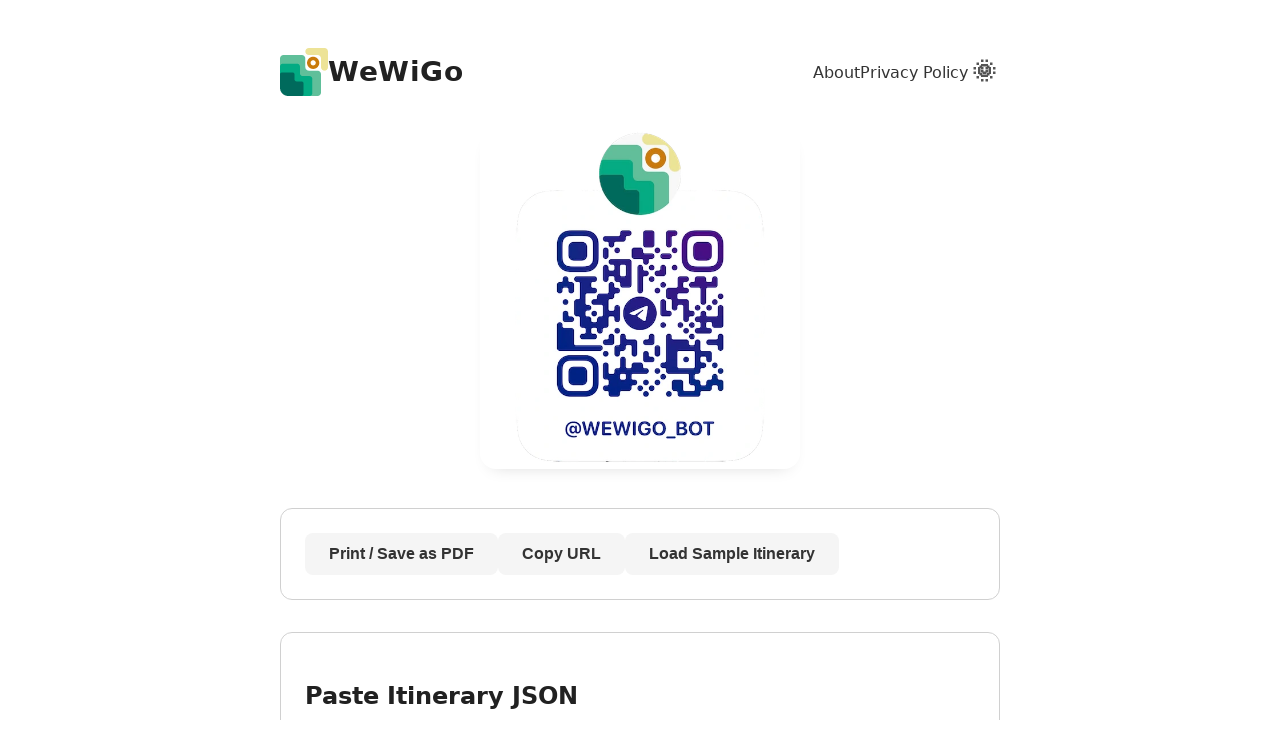

--- FILE ---
content_type: text/html; charset=UTF-8
request_url: https://wewigo.com/shownews.asp?id=1427
body_size: 10055
content:
<!DOCTYPE html>
<html lang="en">
  <head>
    <meta charset="UTF-8" />
    <meta name="viewport" content="width=device-width, initial-scale=1.0" />
    <title>WeWiGo</title>
    <meta name="description" content="WeWiGo: Easily view, share, and print your travel itineraries. Paste your journey details to generate a beautiful, shareable plan. Share Your Journey, Discover New Destinations." />
    <link rel="stylesheet" href="https://cdn.datatables.net/2.0.8/css/dataTables.bootstrap5.css" />

    <style>
      :root {
        --bg-color: #ffffff;
        --text-color: #212121;
        --text-color-light: #555;
        --text-color-muted: #666;
        --border-color: #d0d0d0;
        --card-bg-color: rgba(255, 255, 255, 0.75);
        --button-secondary-bg: #f5f5f5;
        --button-secondary-text: #333;
        --primary-color: #1a73e8;
        --table-row-odd-bg: rgba(0, 0, 0, 0.025);

        font-family: system-ui, -apple-system, BlinkMacSystemFont, "Segoe UI", sans-serif;
        line-height: 1.6;
        color-scheme: light dark;
      }
      [data-theme="dark"] {
        --bg-color: #121212;
        --text-color: #e0e0e0;
        --text-color-light: #bbbbbb;
        --text-color-muted: #999;
        --border-color: #424242;
        --card-bg-color: rgba(30, 30, 30, 0.75);
        --button-secondary-bg: #333333;
        --button-secondary-text: #e0e0e0;
        --table-row-odd-bg: rgba(255, 255, 255, 0.04);
      }
      /* Bootstrap overrides */
      body {
        --bs-body-bg: var(--bg-color);
        --bs-body-color: var(--text-color);
      }
      body {
        max-width: 720px;
        margin: 3rem auto;
        padding: 0 1.5rem 4rem;
        background-color: var(--bg-color);
        color: var(--text-color);
      }
      h1 {
        font-size: clamp(1.75rem, 3vw, 2.5rem);
        margin-bottom: 1rem;
      }
      .page-header {
        display: flex;
        align-items: center;
        justify-content: space-between;
        gap: 0.75rem;
        margin-bottom: 2rem;
        flex-wrap: wrap;
      }
      .logo-link {
        display: inline-flex;
        align-items: center;
        gap: inherit; /* Inherit gap from parent */
        text-decoration: none;
        color: inherit;
      }
      .logo-mark {
        width: 48px;
        height: 48px;
        flex: none;
      }
      .logo-text {
        font-size: 1.75rem;
        font-weight: 700;
        letter-spacing: 0.02em;
      }
      .main-nav {
        display: flex;
        align-items: center;
        gap: 1rem;
      }
      .main-nav ul {
        margin: 0;
        padding: 0;
        list-style: none;
        display: flex;
        gap: 1.5rem;
      }
      .main-nav a {
        text-decoration: none;
        color: var(--button-secondary-text);
        font-weight: 500;
      }
      .main-nav a:hover {
        color: var(--primary-color);
      }
      .theme-toggle {
        cursor: pointer;
        background: none;
        border: none;
        font-size: 1.5rem;
        line-height: 1;
        padding: 0.25rem;
        color: var(--text-color-light);
      }
      .theme-toggle:hover {
        color: var(--primary-color);
      }
      [data-theme="dark"] .theme-icon-light,
      [data-theme="light"] .theme-icon-dark {
        display: none;
      }
      .telegram-banner {
        text-align: center;
        margin-bottom: 2rem;
      }
      .telegram-banner a {
        display: inline-block;
      }
      .telegram-banner img {
        max-width: 320px;
        width: 100%;
        height: auto;
        border-radius: 16px;
        box-shadow: 0 8px 18px -12px rgba(0, 0, 0, 0.2);
      }
      .card {
        border: 1px solid var(--border-color);
        border-radius: 12px;
        padding: 1.5rem;
        margin-top: 2rem;
        background: var(--card-bg-color);
        backdrop-filter: blur(4px);
      }
      label {
        display: block;
        font-weight: 600;
        margin-bottom: 0.25rem;
      }
      input[type="text"],
      textarea {
        width: 100%;
        padding: 0.75rem;
        border-radius: 8px;
        border: 1px solid var(--border-color);
        background-color: var(--bg-color);
        color: var(--text-color);
        font-size: 1rem;
        font-family: inherit;
      }
      textarea {
        min-height: 6rem;
        resize: vertical;
      }
      .actions {
        display: flex;
        gap: 1rem;
        flex-wrap: wrap;
        margin-top: 1.25rem;
      }
      button {
        cursor: pointer;
        border: none;
        border-radius: 8px;
        padding: 0.75rem 1.5rem;
        font-size: 1rem;
        font-weight: 600;
        transition: transform 0.2s ease, box-shadow 0.2s ease;
      }
      button.primary {
        background: var(--primary-color);
        color: white;
        box-shadow: 0 0 0 0 hsla(217, 89%, 53%, 0.4);
      }
      button.primary:hover,
      button.primary:focus-visible {
        transform: translateY(-1px);
        box-shadow: 0 8px 18px -12px hsla(217, 89%, 53%, 0.75);
      }
      button.secondary {
        background: var(--button-secondary-bg);
        color: var(--button-secondary-text);
      }
      button.copied::after {
        content: " (Copied!)";
        font-weight: normal;
      }
      table {
        width: 100%;
        border-collapse: collapse;
        margin-top: 1rem;
      }
      th,
      td {
        text-align: left;
        padding: 0.75rem;
        border-bottom: 1px solid var(--table-row-odd-bg);
        vertical-align: top;
      }
      .param-value {
        white-space: pre-wrap;
        word-break: break-word;
      }
      .param-value pre {
        margin: 0;
        white-space: pre-wrap;
        background: rgba(0, 0, 0, 0.04);
        padding: 0.75rem;
        border-radius: 6px;
        font-family: "SFMono-Regular", Consolas, "Liberation Mono", Menlo, monospace;
        font-size: 0.95rem;
      }
      .itinerary-table tbody tr:nth-child(odd) {
        background-color: var(--table-row-odd-bg);
      }
      .output-block {
        margin-top: 1.5rem;
      }
      .table-title {
        margin: 0 0 0.65rem;
        font-size: 1.35rem;
      }
      .itinerary-meta {
        margin: 0 0 1rem;
        color: var(--text-color-light);
      }
      .itinerary-notes {
        margin-top: 1rem;
        font-style: italic;
        color: var(--text-color-light);
      }
      .day-cell {
        font-weight: 600;
      }
      .day-date {
        color: var(--text-color-muted);
        font-size: 0.9rem;
      }
      .activity-type {
        display: inline-flex;
        align-items: center;
        gap: 0.4rem;
        font-weight: 500;
      }
      .activity-icon {
        font-size: 1.1rem;
        line-height: 1;
      }
      .activity-label {
        font-size: 0.95rem;
        color: var(--text-color-light);
        text-transform: capitalize;
      }
      .activity-description {
        margin-top: 0.25rem;
      }
      .time-cell {
        cursor: pointer;
      }
      .time-cell input[type="time"] {
        width: 100%;
        border: 1px solid var(--border-color);
        border-radius: 6px;
        background: var(--bg-color);
        color: var(--text-color);
        font: inherit;
        padding: 0.35rem 0.25rem;
      }
      footer {
        text-align: center;
        margin-top: 4rem;
        padding-top: 2rem;
        border-top: 1px solid var(--table-row-odd-bg);
        font-size: 0.9rem;
      }
      footer ul {
        margin: 0;
        padding: 0;
        list-style: none;
        display: flex;
        justify-content: center;
        gap: 1.5rem;
      }
      footer a {
        text-decoration: none;
        color: var(--text-color-light);
      }
      @media print {
        body {
          max-width: unset;
          margin: 0;
          padding: 0;
        }
        .actions,
        form,
        .main-nav,
        footer {
          display: none !important;
        }
        .card {
          border: none;
          margin-top: 0;
          padding: 0;
          background: transparent;
        }
        .print-hide {
          display: none !important;
        }
        .itinerary-table tbody tr {
          background-color: transparent !important;
        }
      }
      @media (max-width: 600px) {
        th,
        td {
          padding: 0.6rem 0.5rem;
        }
        .itinerary-table th:nth-child(2),
        .itinerary-table td:nth-child(2) {
          /* Time column */
          width: 60px;
          text-align: center;
        }
        .activity-type {
          gap: 0.3rem;
        }
        .activity-icon {
          font-size: 1rem;
        }
        .activity-label,
        .activity-description {
          font-size: 0.9rem;
        }
      }
      .status-message {
        font-size: 0.9rem;
        align-self: center;
      }
      .status-message.error {
        color: #c62828;
      }
      .status-message.success {
        color: #2e7d32;
      }
    </style>
  </head> 
  <body data-theme="light">
    <header class="page-header">
      <a href="/" class="logo-link">
        <svg class="logo-mark" viewBox="0 0 1365.3333 1365.3333" xmlns="http://www.w3.org/2000/svg" aria-hidden="true">
          <defs>
            <clipPath clipPathUnits="userSpaceOnUse" id="clipPath2">
              <path d="M 0,1024 H 1024 V 0 H 0 Z" transform="translate(-465.45461,-875.05472)" />
            </clipPath>
            <clipPath clipPathUnits="userSpaceOnUse" id="clipPath4">
              <path d="M 0,1024 H 1024 V 0 H 0 Z" transform="translate(-366.42191,-688.87262)" />
            </clipPath>
            <clipPath clipPathUnits="userSpaceOnUse" id="clipPath6">
              <path d="M 0,1024 H 1024 V 0 H 0 Z" transform="translate(-267.38871,-502.69041)" />
            </clipPath>
            <clipPath clipPathUnits="userSpaceOnUse" id="clipPath8">
              <path d="M 0,1024 H 1024 V 0 H 0 Z" transform="translate(-949.52732,-1024)" />
            </clipPath>
            <clipPath clipPathUnits="userSpaceOnUse" id="clipPath10">
              <path d="M 0,1024 H 1024 V 0 H 0 Z" transform="translate(-707.49122,-651.63621)" />
            </clipPath>
          </defs>
          <g>
            <path
              d="m 0,0 h -390.982 c -41.13,0 -74.473,-33.343 -74.473,-74.473 v -495.661 c 0,-168.403 136.518,-304.921 304.922,-304.921 h 495.66 c 41.13,0 74.473,33.343 74.473,74.473 V -409.6 c 0,41.13 -33.343,74.473 -74.473,74.473 H 148.946 c -41.131,0 -74.473,33.342 -74.473,74.472 V -74.473 C 74.473,-33.343 41.13,0 0,0"
              style="fill:#60bf9a;fill-opacity:1;fill-rule:nonzero;stroke:none"
              transform="matrix(1.3333333,0,0,-1.3333333,620.60613,198.59373)"
              clip-path="url(#clipPath2)" />
            <path
              d="m 0,0 h -307.794 c -32.379,0 -58.628,-26.248 -58.628,-58.627 v -390.202 c 0,-132.572 107.472,-240.044 240.045,-240.044 h 390.2 c 32.379,0 58.628,26.248 58.628,58.627 v 307.795 c 0,32.379 -26.249,58.627 -58.628,58.627 H 117.255 c -32.38,0 -58.628,26.249 -58.628,58.628 V -58.627 C 58.627,-26.248 32.379,0 0,0"
              style="fill:#03ab83;fill-opacity:1;fill-rule:nonzero;stroke:none"
              transform="matrix(1.3333333,0,0,-1.3333333,488.56253,446.83653)"
              clip-path="url(#clipPath4)" />
            <path
              d="m 0,0 h -224.606 c -23.628,0 -42.783,-19.153 -42.783,-42.781 v -284.741 c 0,-96.744 78.426,-175.168 175.168,-175.168 H 192.52 c 23.628,0 42.782,19.154 42.782,42.782 v 224.606 c 0,23.628 -19.154,42.782 -42.782,42.782 H 85.564 c -23.627,0 -42.782,19.155 -42.782,42.783 V -42.781 C 42.782,-19.153 23.628,0 0,0"
              style="fill:#006a5c;fill-opacity:1;fill-rule:nonzero;stroke:none"
              transform="matrix(1.3333333,0,0,-1.3333333,356.51827,695.07947)"
              clip-path="url(#clipPath6)" />
            <path
              d="m 0,0 h -335.127 c -41.131,0 -74.473,-33.343 -74.473,-74.473 0,-41.13 33.342,-74.472 74.473,-74.472 h 186.182 c 41.13,0 74.472,-33.343 74.472,-74.473 V -409.6 c 0,-41.13 33.343,-74.473 74.473,-74.473 41.13,0 74.473,33.343 74.473,74.473 V -74.473 C 74.473,-33.343 41.13,0 0,0"
              style="fill:#ede397;fill-opacity:1;fill-rule:nonzero;stroke:none"
              transform="matrix(1.3333333,0,0,-1.3333333,1266.0364,0)"
              clip-path="url(#clipPath8)" />
            <path
              d="m 0,0 c -30.848,0 -55.854,25.007 -55.854,55.854 0,30.848 25.006,55.855 55.854,55.855 30.848,0 55.854,-25.007 55.854,-55.855 C 55.854,25.007 30.848,0 0,0 m 0,186.182 c -71.979,0 -130.327,-58.349 -130.327,-130.328 0,-71.977 58.348,-130.327 130.327,-130.327 71.978,0 130.327,58.35 130.327,130.327 0,71.979 -58.349,130.328 -130.327,130.328"
              style="fill:#c97a0a;fill-opacity:1;fill-rule:nonzero;stroke:none"
              transform="matrix(1.3333333,0,0,-1.3333333,943.3216,496.48507)"
              clip-path="url(#clipPath10)" />
          </g>
        </svg>
        <div class="logo-text">WeWiGo</div>
      </a>
      <nav class="main-nav print-hide">
        <ul>
          <li><a href='/about'>About</a></li>
          <li><a href='/privacy'>Privacy Policy</a></li>
        </ul>
        <button class="theme-toggle" id="theme-toggle" title="Toggle theme">
          <span class="theme-icon-light">&#127774;</span>
          <span class="theme-icon-dark">&#127769;</span>
        </button>
      </nav>
    </header>

    <div class="telegram-banner print-hide">
      <a href="https://t.me/wewigo_bot" target="_blank" rel="noopener noreferrer">
        <img src="/t_me-wewigo_bot-min.webp" alt="Scan QR code to open the WeWiGo Telegram Bot" />
      </a>
    </div>

    <div class="card print-hide">
      <div class="actions" style="margin-top: 0;">
        <button class="secondary" type="button" id="print-button">Print / Save as PDF</button>
        <button class="secondary" type="button" id="copy-url-button">Copy URL</button>
        <button class="secondary" type="button" id="sample-button">Load Sample Itinerary</button>
      </div>
    </div>
    <div class="card print-hide">
      <h2>Paste Itinerary JSON</h2>
      <p>
        Paste a JSON itinerary payload below and we will post it to the API, store it, and render it in the table.
      </p>
      <label for="itinerary-input">Itinerary JSON</label>
      <textarea id="itinerary-input" placeholder='{"tripName":"Trip","days":[{"day":1,"activities":[...]}]}'></textarea>
      <div class="actions">
        <button class="primary" type="button" id="load-itinerary-button">Save & Display</button>
        <span class="status-message" id="itinerary-status" aria-live="polite"></span>
      </div>
    </div>

    <section id="output" class="card" hidden>
      <h2 class="print-hide">Current Parameters</h2>
      <div id="output-content" aria-live="polite"></div>
    </section>

    <section id="empty-state" class="card">
      <h2>No Parameter Yet</h2>
      <p>
        Append a query string to the URL to see the value here. Once populated, use the print button and choose "Save as PDF" in your browser.
      </p>
    </section>

    <footer class="print-hide">
      <ul>
        <li><a href="/">Home</a></li>
        <li><a href='/about'>About</a></li>
        <li><a href='/privacy'>Privacy Policy</a></li>
      </ul>
    </section>

    <script>
      function getCurrentParam() {
        return new URLSearchParams(window.location.search);
      }

      function tryParseJson(value) {
        if (!value) return null;
        try {
          return JSON.parse(value);
        } catch (e) {
          return null;
        }
      }

      const DEFAULT_TITLE = document.title;
      const API_ENDPOINT = "/api/itineraries";
      const itineraryState = {
        key: null,
        data: null,
        id: null
      };

      function setActiveItineraryState(key, data, id = null) {
        itineraryState.key = key;
        itineraryState.data = data;
        itineraryState.id = id;
      }

      function updateShareUrl(id) {
        if (!id) return;
        const url = new URL(window.location);
        url.searchParams.delete("itinerary");
        url.searchParams.set("itineraryId", id);
        window.history.replaceState(null, "", url);
      }

      async function saveItineraryData(itinerary, existingId = null) {
        const endpoint = existingId
          ? `${API_ENDPOINT}/${encodeURIComponent(existingId)}`
          : API_ENDPOINT;
        const method = existingId ? "PUT" : "POST";
        const response = await fetch(endpoint, {
          method,
          headers: {
            "Content-Type": "application/json"
          },
          body: JSON.stringify(itinerary)
        });
        if (!response.ok) {
          const errorText = await response.text();
          throw new Error(errorText || "Failed to save itinerary");
        }
        const payload = await response.json();
        return payload.id;
      }

      async function persistActiveItinerary() {
        if (!itineraryState.data) return;
        try {
          const id = await saveItineraryData(itineraryState.data, itineraryState.id);
          setActiveItineraryState(itineraryState.key, itineraryState.data, id);
          updateShareUrl(id);
        } catch (error) {
          console.error("Failed to persist itinerary changes", error);
        }
      }

      async function fetchItineraryById(id) {
        const response = await fetch(`${API_ENDPOINT}/${encodeURIComponent(id)}`);
        if (!response.ok) {
          const errorText = await response.text();
          throw new Error(errorText || "Failed to load itinerary");
        }
        return response.json();
      }

      function setStatus(target, message, state) {
        if (!target) return;
        target.textContent = message;
        target.classList.remove("error", "success");
        if (state) {
          target.classList.add(state);
        }
      }

      function flattenJson(value, prefix = "", acc = []) {
        if (Array.isArray(value)) {
          if (!value.length) {
            acc.push({ key: prefix || "(root)", value: "[]" });
            return acc;
          }
          value.forEach((item, index) => {
            const path = prefix ? `${prefix}[${index}]` : `[${index}]`;
            flattenJson(item, path, acc);
          });
          return acc;
        }
        if (value && typeof value === "object") {
          const keys = Object.keys(value);
          if (!keys.length) {
            acc.push({ key: prefix || "(root)", value: "{}" });
            return acc;
          }
          keys.forEach((key) => {
            const path = prefix ? `${prefix}.${key}` : key;
            flattenJson(value[key], path, acc);
          });
          return acc;
        }
        acc.push({ key: prefix || "(root)", value });
        return acc;
      }

      function formatValue(value) {
        if (typeof value === "string") {
          return value.length ? value : "(empty)";
        }
        if (value === null) {
          return "null";
        }
        return JSON.stringify(value);
      }

      function isItinerary(value) {
        return Boolean(
          value &&
            typeof value === "object" &&
            value.tripName &&
            Array.isArray(value.days) &&
            value.days.length
        );
      }

      function formatDateLabel(dateString) {
        if (!dateString) return "";
        const date = new Date(dateString);
        if (Number.isNaN(date.valueOf())) return "";
        const formatter = new Intl.DateTimeFormat(undefined, {
          weekday: "short",
          month: "short",
          day: "numeric"
        });
        return formatter.format(date);
      }

      function normalizeTimeValue(value) {
        if (!value) return "";
        const match = value
          .trim()
          .toLowerCase()
          .match(/^(\d{1,2})(?::(\d{2}))?\s*(am|pm)?$/);
        if (!match) return "";

        let hours = Number(match[1]);
        const minutes = Number(match[2] ?? "0");
        const ampm = match[3];

        if (ampm === "pm" && hours < 12) hours += 12;
        if (ampm === "am" && hours === 12) hours = 0;

        if (hours > 23 || minutes > 59) return "";
        return `${String(hours).padStart(2, "0")}:${String(minutes).padStart(2, "0")}`;
      }

      const ACTIVITY_ICON_MAP = {
        flight: "&#9992;",
        train: "&#128646;",
        transfer: "&#128652;",
        transport: "&#128652;",
        checkin: "&#127976;",
        hotel: "&#127976;",
        lodging: "&#127976;",
        food: "&#127869;",
        meal: "&#127869;",
        dining: "&#127869;",
        sightseeing: "&#128247;",
        culture: "&#9968;",
        shopping: "&#128717;",
        leisure: "&#127881;",
        experience: "&#127917;",
        other: "&#128204;"
      };

      const ACTIVITY_LABEL_MAP = {
        checkin: "Check-in",
        hotel: "Hotel",
        lodging: "Lodging",
        flight: "Flight",
        train: "Train",
        transfer: "Transfer",
        transport: "Transport",
        food: "Food",
        meal: "Meal",
        dining: "Dining",
        sightseeing: "Sightseeing",
        culture: "Culture",
        shopping: "Shopping",
        leisure: "Leisure",
        experience: "Experience",
        other: "Other"
      };

      function guessActivityType(description = "") {
        const text = description.toLowerCase();
        if (text.match(/flight|airport|depart|arrive/)) return "flight";
        if (text.match(/shinkansen|train|rail/)) return "train";
        if (text.match(/bus|transfer|ride/)) return "transfer";
        if (text.match(/check[- ]?in|hotel|ryokan/)) return "hotel";
        if (text.match(/breakfast|lunch|dinner|ramen|restaurant|meal|market/)) return "food";
        if (text.match(/temple|shrine|museum|heritage|ceremony/)) return "culture";
        if (text.match(/shop|shopping|market/)) return "shopping";
        if (text.match(/tour|visit|walk|explore|stroll|highlights/)) return "sightseeing";
        if (text.match(/relax|leisure|free time/)) return "leisure";
        return "other";
      }

      function determineActivityType(activity = {}) {
        if (activity.type) return activity.type.toLowerCase();
        return guessActivityType(activity.description || "");
      }

      function getActivityIcon(type) {
        return ACTIVITY_ICON_MAP[type] || ACTIVITY_ICON_MAP.other;
      }

      function formatActivityTypeLabel(type) {
        if (ACTIVITY_LABEL_MAP[type]) {
          return ACTIVITY_LABEL_MAP[type];
        }
        const label = type.replace(/[_-]/g, " ").trim();
        return label ? label.charAt(0).toUpperCase() + label.slice(1) : "Other";
      }

      function renderDayCell(dayNumber, baseDate, dayOverride) {
        let dateLabel = "";
        if (dayOverride) {
          dateLabel = formatDateLabel(dayOverride);
        } else if (baseDate && typeof dayNumber === "number") {
          const date = new Date(baseDate);
          date.setDate(date.getDate() + (dayNumber - 1));
          dateLabel = formatDateLabel(date.toISOString());
        }

        const cell = document.createElement("td");
        cell.className = "day-cell";

        if (typeof dayNumber === "number" || typeof dayNumber === "string") {
          const dayLabel = document.createElement("div");
          dayLabel.className = "day-number";
          dayLabel.textContent = `Day ${dayNumber}`;
          cell.append(dayLabel);
        }

        if (dateLabel) {
          const dateElement = document.createElement("div");
          dateElement.className = "day-date";
          dateElement.textContent = dateLabel;
          cell.append(dateElement);
        }

        if (!cell.childNodes.length) {
          cell.textContent = "--";
        }

        return cell;
      }

      function renderActivityTypeCell(activity) {
        const type = determineActivityType(activity);
        const wrapper = document.createElement("span");
        wrapper.className = "activity-type";

        const icon = document.createElement("span");
        icon.className = "activity-icon";
        icon.innerHTML = getActivityIcon(type);

        const label = document.createElement("span");
        label.className = "activity-label";
        label.textContent = formatActivityTypeLabel(type);

        wrapper.append(icon, label);
        return wrapper;
      }

      function createItineraryTable(paramName, itinerary) {
        const container = document.createElement("article");
        container.className = "output-block itinerary-block";

        const title = document.createElement("h3");
        title.className = "table-title";
        title.textContent = itinerary.tripName || paramName;
        container.append(title);

        if (itinerary.dates?.start || itinerary.dates?.end || itinerary.traveler) {
          const meta = document.createElement("p");
          meta.className = "itinerary-meta";

          const parts = [];
          if (itinerary.dates?.start && itinerary.dates?.end) {
            const start = formatDateLabel(itinerary.dates.start);
            const end = formatDateLabel(itinerary.dates.end);
            if (start && end) {
              parts.push(`${start} - ${end}`);
            }
          }
          if (itinerary.traveler?.name) {
            const count = itinerary.traveler.travelers
              ? ` (x${itinerary.traveler.travelers})`
              : "";
            parts.push(`Guest: ${itinerary.traveler.name}${count}`);
          }

          if (parts.length) {
            meta.textContent = parts.join(" | ");
            container.append(meta);
          }
        }

        const table = document.createElement("table");
        table.className = "output-table itinerary-table";

        const thead = document.createElement("thead");
        const headRow = document.createElement("tr");

        ["Day", "Time", "Type", "Activity"].forEach((heading) => {
          const th = document.createElement("th");
          th.scope = "col";
          th.textContent = heading;
          headRow.append(th);
        });
        thead.append(headRow);

        const tbody = document.createElement("tbody");
        const baseDate = itinerary.dates?.start || null;

        itinerary.days.forEach((day, index) => {
          const dayNumber =
            typeof day.day === "number"
              ? day.day
              : Number.isFinite(Number(day.day))
              ? Number(day.day)
              : index + 1;

          const activities = Array.isArray(day.activities) ? day.activities : [];
          if (!activities.length) {
            const emptyRow = document.createElement("tr");
            emptyRow.append(
              renderDayCell(dayNumber, baseDate, day.date),
              Object.assign(document.createElement("td"), { textContent: "--" }),
              Object.assign(document.createElement("td"), {
                textContent: ""
              }),
              Object.assign(document.createElement("td"), {
                textContent: "No activities listed",
              })
            );
            tbody.append(emptyRow);
            return;
          }

          activities.forEach((activity, activityIndex) => {
            const row = document.createElement("tr");
            row.append(renderDayCell(dayNumber, baseDate, day.date));
            row.dataset.dayIndex = index;
            row.dataset.activityIndex = activityIndex;

            const timeCell = document.createElement("td");
            timeCell.textContent = activity.time || "--";
            timeCell.classList.add("time-cell", "editable-time");
            timeCell.tabIndex = 0;
            timeCell.dataset.field = "time";

            const typeCell = document.createElement("td");
            typeCell.append(renderActivityTypeCell(activity));

            const descriptionCell = document.createElement("td");
            descriptionCell.textContent = activity.description || "";
            descriptionCell.contentEditable = true;
            descriptionCell.dataset.field = "description";

            row.append(timeCell, typeCell, descriptionCell);
            tbody.append(row);
          });
        });

        table.append(thead, tbody);
        container.append(table);

        if (itinerary.notes) {
          const notes = document.createElement("p");
          notes.className = "itinerary-notes";
          notes.textContent = itinerary.notes;
          container.append(notes);
        }

        // Initialize DataTable
        setTimeout(() => {
          new DataTable(table, {
            responsive: true,
            paging: false,
            info: false,
            searching: false,
            columnDefs: [{ orderable: false, targets: [1, 2, 3] }],
            order: [[0, "asc"]],
            rowGroup: {
              dataSrc: 0,
              startClassName: 'bg-light-subtle fw-bold',
            }
          });
        }, 0);

        return container;
      }

      function createDefaultTable(paramName, rawValue, parsed) {
        const container = document.createElement("article");
        container.className = "output-block";

        const title = document.createElement("h3");
        title.className = "table-title";
        title.textContent = paramName;
        container.append(title);

        const table = document.createElement("table");
        table.className = "output-table";

        const thead = document.createElement("thead");
        const headRow = document.createElement("tr");
        ["Key", "Value"].forEach((heading) => {
          const th = document.createElement("th");
          th.scope = "col";
          th.textContent = heading;
          headRow.append(th);
        });
        thead.append(headRow);

        const tbody = document.createElement("tbody");

        if (parsed && typeof parsed === "object") {
          const pairs = flattenJson(parsed);
          pairs.forEach(({ key, value }) => {
            const row = document.createElement("tr");
            const keyCell = document.createElement("td");
            keyCell.textContent = key;
            const valueCell = document.createElement("td");
            valueCell.textContent = formatValue(value);
            valueCell.className = "param-value";

            row.append(keyCell, valueCell);
            tbody.append(row);
          });
        } else {
          const row = document.createElement("tr");
          const keyCell = document.createElement("td");
          keyCell.textContent = "(value)";
          const valueCell = document.createElement("td");
          valueCell.textContent = rawValue || "(empty)";
          valueCell.className = "param-value";
          row.append(keyCell, valueCell);
          tbody.append(row);
        }

        table.append(thead, tbody);
        container.append(table);
        return container;
      }

      function displayParameter(params, elements, options = {}) {
        const entries = [...params.entries()];

        if (!entries.length) {
          elements.output.hidden = true;
          elements.emptyState.hidden = false;
          document.title = DEFAULT_TITLE;
          setActiveItineraryState(null, null, null);
          return;
        }

        // Destroy any existing DataTable instance before redrawing content
        if (DataTable.isDataTable(".itinerary-table")) {
          const dataTableInstance = DataTable.get(".itinerary-table");
          dataTableInstance.destroy();
        }

        const content = document.getElementById("output-content");
        content.textContent = "";
        let updatedTitle = DEFAULT_TITLE;
        let itineraryFound = false;

        entries.forEach(([name, value]) => {
          const parsed = tryParseJson(value);
          if (parsed && isItinerary(parsed)) {
            content.append(createItineraryTable(name, parsed));
            // Use the first itinerary's name as the page title
            if (updatedTitle === DEFAULT_TITLE && parsed.tripName) {
              updatedTitle = parsed.tripName;
            }
            if (!itineraryFound) {
              setActiveItineraryState(
                name,
                parsed,
                options.itineraryId ?? itineraryState.id
              );
              itineraryFound = true;
            }
          } else if (parsed && typeof parsed === "object") {
            content.append(createDefaultTable(name, value, parsed));
          } else {
            content.append(createDefaultTable(name, value, null));
          }
        });
        document.title = updatedTitle;

        if (!itineraryFound) {
          setActiveItineraryState(null, null, null);
        }

        const handleActivityUpdate = (dayIndex, activityIndex, field, newValue) => {
          if (!itineraryState.data) return;
          const activity =
            itineraryState.data.days?.[dayIndex]?.activities?.[activityIndex];
          if (activity && activity[field] !== newValue) {
            activity[field] = newValue;
            persistActiveItinerary();
          }
        };

        // Attach event listener for live editing if an itinerary is present
        if (activeItinerary) {
          const itineraryTable = content.querySelector(".itinerary-table");
          if (itineraryTable) {
            itineraryTable.addEventListener(
              "blur",
              (event) => {
                const target = event.target;
                if (target.tagName === "TD" && target.isContentEditable) {
                  const row = target.closest("tr");
                  const dayIndex = parseInt(row.dataset.dayIndex, 10);
                  const activityIndex = parseInt(row.dataset.activityIndex, 10);
                  const field = target.dataset.field;
                  const newValue = target.textContent.trim();
                  handleActivityUpdate(dayIndex, activityIndex, field, newValue);
                }
              },
              true
            ); // Use capture phase to ensure listener is attached

            const activateTimePicker = (cell) => {
              if (cell.classList.contains("editing")) return;
              const row = cell.closest("tr");
              if (!row) return;
              const dayIndex = parseInt(row.dataset.dayIndex, 10);
              const activityIndex = parseInt(row.dataset.activityIndex, 10);
              if (!Number.isInteger(dayIndex) || !Number.isInteger(activityIndex)) return;

              const currentDisplay = cell.textContent.trim();
              const originalValue = currentDisplay === "--" ? "" : currentDisplay;
              const normalized = normalizeTimeValue(originalValue);

              const input = document.createElement("input");
              input.type = "time";
              input.className = "time-input";
              input.step = 60;
              if (normalized) input.value = normalized;

              cell.classList.add("editing");
              cell.textContent = "";
              cell.append(input);
              input.focus({ preventScroll: true });
              if (typeof input.showPicker === "function") {
                try {
                  input.showPicker();
                } catch (e) {
                  // Some browsers block showPicker outside user gestures; ignore.
                }
              }

              const closePicker = (shouldSave) => {
                if (!cell.classList.contains("editing")) return;
                cell.classList.remove("editing");
                const newValue = shouldSave ? input.value : originalValue;
                const displayValue = newValue || "--";
                cell.textContent = displayValue;
                if (shouldSave) {
                  handleActivityUpdate(dayIndex, activityIndex, "time", newValue || "");
                }
              };

              input.addEventListener("change", () => closePicker(true));
              input.addEventListener("blur", () => closePicker(true));
              input.addEventListener("keydown", (event) => {
                if (event.key === "Enter") {
                  event.preventDefault();
                  closePicker(true);
                } else if (event.key === "Escape") {
                  event.preventDefault();
                  closePicker(false);
                }
              });
            };

            itineraryTable.addEventListener("click", (event) => {
              const cell = event.target.closest(".editable-time");
              if (cell) {
                activateTimePicker(cell);
              }
            });

            itineraryTable.addEventListener("keydown", (event) => {
              if (
                event.target.classList?.contains("editable-time") &&
                (event.key === "Enter" || event.key === " ")
              ) {
                event.preventDefault();
                activateTimePicker(event.target);
              }
            });
          }
        }

        elements.output.hidden = false;
        elements.emptyState.hidden = true;
      }

      // --- Main script execution ---

      const domElements = {
        printButton: document.getElementById("print-button"),
        copyUrlButton: document.getElementById("copy-url-button"),
        sampleButton: document.getElementById("sample-button"),
        loadButton: document.getElementById("load-itinerary-button"),
        itineraryInput: document.getElementById("itinerary-input"),
        itineraryStatus: document.getElementById("itinerary-status"),
        output: document.getElementById("output"),
        outputContent: document.getElementById("output-content"),
        emptyState: document.getElementById("empty-state"),
        emptyStateMessage: document.querySelector("#empty-state p")
      };

      domElements.printButton.addEventListener("click", () => {
        window.print();
      });

      domElements.copyUrlButton.addEventListener("click", (event) => {
        const button = event.currentTarget;
        navigator.clipboard
          .writeText(window.location.href)
          .then(() => {
            button.classList.add("copied");
            setTimeout(() => button.classList.remove("copied"), 2000);
          })
          .catch((err) => {
            console.error("Failed to copy URL: ", err);
          });
      });

      const sampleItinerary = {
        tripName: "Tokyo & Kyoto Adventure",
        traveler: {
          name: "Alex Morgan",
          travelers: 2
        },
        dates: {
          start: "2024-09-12",
          end: "2024-09-18"
        },
        days: [
          {
            day: 1,
            title: "Arrival in Tokyo",
            activities: [
              { time: "09:30", type: "flight", description: "Arrive at Haneda Airport" },
              { time: "11:00", type: "checkin", description: "Check-in at Shibuya Hotel" },
              { time: "14:00", type: "culture", description: "Visit Meiji Shrine" },
              { time: "19:00", type: "food", description: "Dinner at Ichiran Ramen" }
            ]
          },
          {
            day: 2,
            title: "Tokyo City Highlights",
            activities: [
              { time: "08:30", type: "food", description: "Tsukiji Outer Market breakfast" },
              { time: "11:00", type: "experience", description: "TeamLab Planets visit" },
              { time: "15:30", type: "shopping", description: "Akihabara shopping tour" }
            ]
          },
          {
            day: 3,
            title: "Shinkansen to Kyoto",
            activities: [
              { time: "09:00", type: "train", description: "Check out and board Shinkansen" },
              { time: "12:00", type: "hotel", description: "Arrive in Kyoto, drop luggage at ryokan" },
              { time: "15:00", type: "shopping", description: "Stroll through Nishiki Market" }
            ]
          },
          {
            day: 4,
            title: "Kyoto Temples",
            activities: [
              { time: "07:00", type: "culture", description: "Fushimi Inari sunrise walk" },
              { time: "10:30", type: "culture", description: "Kiyomizu-dera Temple" },
              { time: "16:00", type: "culture", description: "Tea ceremony in Gion" }
            ]
          }
        ],
        notes: "Remember to activate JR Pass at the airport JR Service Center."
      };

      async function persistAndDisplayItinerary(itinerary, elements) {
        setStatus(elements.itineraryStatus, "Saving itinerary…", "success");
        if (elements.loadButton) {
          elements.loadButton.disabled = true;
        }
        try {
          const id = await saveItineraryData(itinerary, itineraryState.id);
          setActiveItineraryState("itinerary", itinerary, id);
          updateShareUrl(id);
          const params = new URLSearchParams();
          params.set("itinerary", JSON.stringify(itinerary));
          displayParameter(params, elements, { itineraryId: id });
          setStatus(
            elements.itineraryStatus,
            `Saved! Share this link: ${window.location.href}`,
            "success"
          );
        } catch (error) {
          console.error("Failed to save itinerary", error);
          if (elements.emptyStateMessage) {
            elements.emptyStateMessage.textContent =
              "Unable to save the itinerary right now. Please try again.";
          }
          setStatus(
            elements.itineraryStatus,
            "Failed to save itinerary. Please check your JSON and try again.",
            "error"
          );
          elements.output.hidden = true;
          elements.emptyState.hidden = false;
        } finally {
          if (elements.loadButton) {
            elements.loadButton.disabled = false;
          }
        }
      }

      domElements.sampleButton.addEventListener("click", () => {
        persistAndDisplayItinerary(sampleItinerary, domElements);
      });

      domElements.loadButton.addEventListener("click", () => {
        const raw = domElements.itineraryInput.value.trim();
        if (!raw) {
          setStatus(domElements.itineraryStatus, "Please paste itinerary JSON first.", "error");
          return;
        }
        let parsed;
        try {
          parsed = JSON.parse(raw);
        } catch (error) {
          console.error("Invalid JSON:", error);
          setStatus(domElements.itineraryStatus, "That is not valid JSON.", "error");
          return;
        }
        if (!isItinerary(parsed)) {
          setStatus(
            domElements.itineraryStatus,
            "JSON is valid but missing itinerary fields (tripName, days, etc.).",
            "error"
          );
          return;
        }
        persistAndDisplayItinerary(parsed, domElements);
      });

      window.addEventListener("DOMContentLoaded", async () => {
        const params = getCurrentParam();
        const itineraryId = params.get("itineraryId");

        if (itineraryId) {
          try {
            const itinerary = await fetchItineraryById(itineraryId);
            const virtualParams = new URLSearchParams();
            virtualParams.set("itinerary", JSON.stringify(itinerary));
            displayParameter(virtualParams, domElements, { itineraryId });
            updateShareUrl(itineraryId);
          } catch (error) {
            console.error("Failed to load itinerary", error);
            domElements.output.hidden = true;
            domElements.emptyState.hidden = false;
            if (domElements.emptyStateMessage) {
              domElements.emptyStateMessage.textContent =
                "We couldn't load that itinerary. It might have expired.";
            }
          }
          return;
        }

        displayParameter(params, domElements);
      });

    </script>
    <script src="https://code.jquery.com/jquery-3.7.1.min.js"></script>
    <script src="https://cdn.datatables.net/2.0.8/js/dataTables.js"></script>
    <script src="https://cdn.datatables.net/2.0.8/js/dataTables.bootstrap5.js"></script>
    <script src="https://cdn.datatables.net/rowgroup/1.5.0/js/dataTables.rowGroup.js"></script>
    <script src="/theme.js" defer></script>
  </body>
</html>


--- FILE ---
content_type: application/javascript; charset=UTF-8
request_url: https://wewigo.com/theme.js
body_size: 325
content:
document.addEventListener("DOMContentLoaded", () => {
  const themeToggle = document.getElementById("theme-toggle");
  if (!themeToggle) return;

  const prefersDark = window.matchMedia("(prefers-color-scheme: dark)");

  function setTheme(theme) {
    document.body.dataset.theme = theme;
    localStorage.setItem("theme", theme);
  }

  themeToggle.addEventListener("click", () => {
    const newTheme = document.body.dataset.theme === "dark" ? "light" : "dark";
    setTheme(newTheme);
  });

  const initialTheme = localStorage.getItem("theme") || (prefersDark.matches ? "dark" : "light");
  setTheme(initialTheme);
});